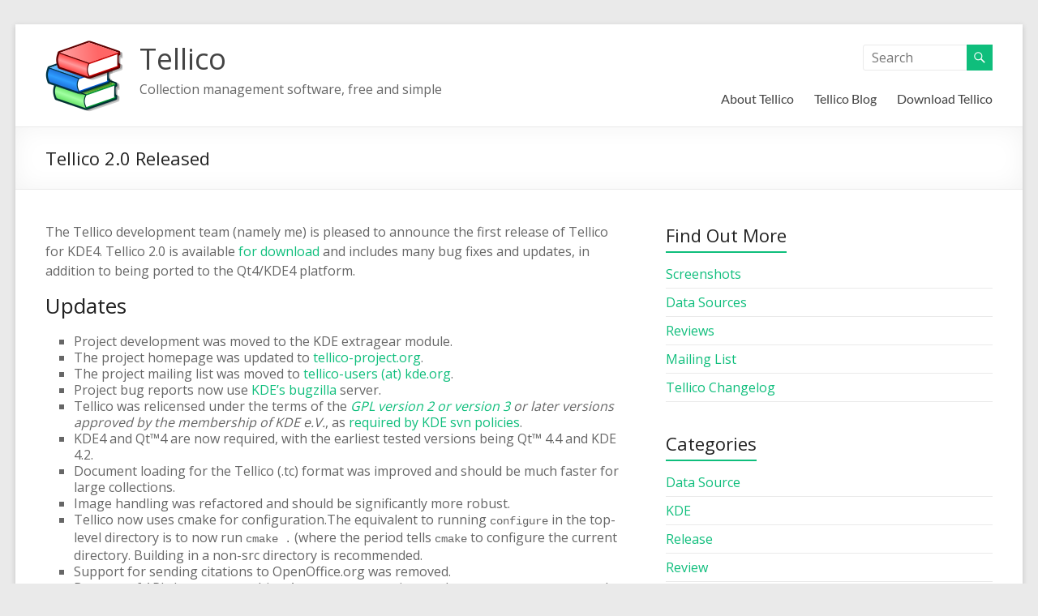

--- FILE ---
content_type: text/html; charset=UTF-8
request_url: https://tellico-project.org/tellico-2-0-released/
body_size: 12208
content:
<!DOCTYPE html>
<!--[if IE 7]>
<html class="ie ie7" lang="en-US">
<![endif]-->
<!--[if IE 8]>
<html class="ie ie8" lang="en-US">
<![endif]-->
<!--[if !(IE 7) & !(IE 8)]><!-->
<html lang="en-US">
<!--<![endif]-->
<head>
	<meta charset="UTF-8" />
	<meta name="viewport" content="width=device-width, initial-scale=1">
	<link rel="profile" href="http://gmpg.org/xfn/11" />
	<title>Tellico 2.0 Released &#8211; Tellico</title>
<meta name='robots' content='max-image-preview:large' />
<link rel='dns-prefetch' href='//fonts.googleapis.com' />
<link rel="alternate" type="application/rss+xml" title="Tellico &raquo; Feed" href="https://tellico-project.org/feed/" />
<link rel="alternate" type="application/rss+xml" title="Tellico &raquo; Comments Feed" href="https://tellico-project.org/comments/feed/" />
<link rel="alternate" type="application/rss+xml" title="Tellico &raquo; Tellico 2.0 Released Comments Feed" href="https://tellico-project.org/tellico-2-0-released/feed/" />
<link rel="alternate" title="oEmbed (JSON)" type="application/json+oembed" href="https://tellico-project.org/wp-json/oembed/1.0/embed?url=https%3A%2F%2Ftellico-project.org%2Ftellico-2-0-released%2F" />
<link rel="alternate" title="oEmbed (XML)" type="text/xml+oembed" href="https://tellico-project.org/wp-json/oembed/1.0/embed?url=https%3A%2F%2Ftellico-project.org%2Ftellico-2-0-released%2F&#038;format=xml" />
<style id='wp-img-auto-sizes-contain-inline-css' type='text/css'>
img:is([sizes=auto i],[sizes^="auto," i]){contain-intrinsic-size:3000px 1500px}
/*# sourceURL=wp-img-auto-sizes-contain-inline-css */
</style>
<style id='wp-emoji-styles-inline-css' type='text/css'>

	img.wp-smiley, img.emoji {
		display: inline !important;
		border: none !important;
		box-shadow: none !important;
		height: 1em !important;
		width: 1em !important;
		margin: 0 0.07em !important;
		vertical-align: -0.1em !important;
		background: none !important;
		padding: 0 !important;
	}
/*# sourceURL=wp-emoji-styles-inline-css */
</style>
<style id='wp-block-library-inline-css' type='text/css'>
:root{--wp-block-synced-color:#7a00df;--wp-block-synced-color--rgb:122,0,223;--wp-bound-block-color:var(--wp-block-synced-color);--wp-editor-canvas-background:#ddd;--wp-admin-theme-color:#007cba;--wp-admin-theme-color--rgb:0,124,186;--wp-admin-theme-color-darker-10:#006ba1;--wp-admin-theme-color-darker-10--rgb:0,107,160.5;--wp-admin-theme-color-darker-20:#005a87;--wp-admin-theme-color-darker-20--rgb:0,90,135;--wp-admin-border-width-focus:2px}@media (min-resolution:192dpi){:root{--wp-admin-border-width-focus:1.5px}}.wp-element-button{cursor:pointer}:root .has-very-light-gray-background-color{background-color:#eee}:root .has-very-dark-gray-background-color{background-color:#313131}:root .has-very-light-gray-color{color:#eee}:root .has-very-dark-gray-color{color:#313131}:root .has-vivid-green-cyan-to-vivid-cyan-blue-gradient-background{background:linear-gradient(135deg,#00d084,#0693e3)}:root .has-purple-crush-gradient-background{background:linear-gradient(135deg,#34e2e4,#4721fb 50%,#ab1dfe)}:root .has-hazy-dawn-gradient-background{background:linear-gradient(135deg,#faaca8,#dad0ec)}:root .has-subdued-olive-gradient-background{background:linear-gradient(135deg,#fafae1,#67a671)}:root .has-atomic-cream-gradient-background{background:linear-gradient(135deg,#fdd79a,#004a59)}:root .has-nightshade-gradient-background{background:linear-gradient(135deg,#330968,#31cdcf)}:root .has-midnight-gradient-background{background:linear-gradient(135deg,#020381,#2874fc)}:root{--wp--preset--font-size--normal:16px;--wp--preset--font-size--huge:42px}.has-regular-font-size{font-size:1em}.has-larger-font-size{font-size:2.625em}.has-normal-font-size{font-size:var(--wp--preset--font-size--normal)}.has-huge-font-size{font-size:var(--wp--preset--font-size--huge)}.has-text-align-center{text-align:center}.has-text-align-left{text-align:left}.has-text-align-right{text-align:right}.has-fit-text{white-space:nowrap!important}#end-resizable-editor-section{display:none}.aligncenter{clear:both}.items-justified-left{justify-content:flex-start}.items-justified-center{justify-content:center}.items-justified-right{justify-content:flex-end}.items-justified-space-between{justify-content:space-between}.screen-reader-text{border:0;clip-path:inset(50%);height:1px;margin:-1px;overflow:hidden;padding:0;position:absolute;width:1px;word-wrap:normal!important}.screen-reader-text:focus{background-color:#ddd;clip-path:none;color:#444;display:block;font-size:1em;height:auto;left:5px;line-height:normal;padding:15px 23px 14px;text-decoration:none;top:5px;width:auto;z-index:100000}html :where(.has-border-color){border-style:solid}html :where([style*=border-top-color]){border-top-style:solid}html :where([style*=border-right-color]){border-right-style:solid}html :where([style*=border-bottom-color]){border-bottom-style:solid}html :where([style*=border-left-color]){border-left-style:solid}html :where([style*=border-width]){border-style:solid}html :where([style*=border-top-width]){border-top-style:solid}html :where([style*=border-right-width]){border-right-style:solid}html :where([style*=border-bottom-width]){border-bottom-style:solid}html :where([style*=border-left-width]){border-left-style:solid}html :where(img[class*=wp-image-]){height:auto;max-width:100%}:where(figure){margin:0 0 1em}html :where(.is-position-sticky){--wp-admin--admin-bar--position-offset:var(--wp-admin--admin-bar--height,0px)}@media screen and (max-width:600px){html :where(.is-position-sticky){--wp-admin--admin-bar--position-offset:0px}}

/*# sourceURL=wp-block-library-inline-css */
</style><style id='global-styles-inline-css' type='text/css'>
:root{--wp--preset--aspect-ratio--square: 1;--wp--preset--aspect-ratio--4-3: 4/3;--wp--preset--aspect-ratio--3-4: 3/4;--wp--preset--aspect-ratio--3-2: 3/2;--wp--preset--aspect-ratio--2-3: 2/3;--wp--preset--aspect-ratio--16-9: 16/9;--wp--preset--aspect-ratio--9-16: 9/16;--wp--preset--color--black: #000000;--wp--preset--color--cyan-bluish-gray: #abb8c3;--wp--preset--color--white: #ffffff;--wp--preset--color--pale-pink: #f78da7;--wp--preset--color--vivid-red: #cf2e2e;--wp--preset--color--luminous-vivid-orange: #ff6900;--wp--preset--color--luminous-vivid-amber: #fcb900;--wp--preset--color--light-green-cyan: #7bdcb5;--wp--preset--color--vivid-green-cyan: #00d084;--wp--preset--color--pale-cyan-blue: #8ed1fc;--wp--preset--color--vivid-cyan-blue: #0693e3;--wp--preset--color--vivid-purple: #9b51e0;--wp--preset--gradient--vivid-cyan-blue-to-vivid-purple: linear-gradient(135deg,rgb(6,147,227) 0%,rgb(155,81,224) 100%);--wp--preset--gradient--light-green-cyan-to-vivid-green-cyan: linear-gradient(135deg,rgb(122,220,180) 0%,rgb(0,208,130) 100%);--wp--preset--gradient--luminous-vivid-amber-to-luminous-vivid-orange: linear-gradient(135deg,rgb(252,185,0) 0%,rgb(255,105,0) 100%);--wp--preset--gradient--luminous-vivid-orange-to-vivid-red: linear-gradient(135deg,rgb(255,105,0) 0%,rgb(207,46,46) 100%);--wp--preset--gradient--very-light-gray-to-cyan-bluish-gray: linear-gradient(135deg,rgb(238,238,238) 0%,rgb(169,184,195) 100%);--wp--preset--gradient--cool-to-warm-spectrum: linear-gradient(135deg,rgb(74,234,220) 0%,rgb(151,120,209) 20%,rgb(207,42,186) 40%,rgb(238,44,130) 60%,rgb(251,105,98) 80%,rgb(254,248,76) 100%);--wp--preset--gradient--blush-light-purple: linear-gradient(135deg,rgb(255,206,236) 0%,rgb(152,150,240) 100%);--wp--preset--gradient--blush-bordeaux: linear-gradient(135deg,rgb(254,205,165) 0%,rgb(254,45,45) 50%,rgb(107,0,62) 100%);--wp--preset--gradient--luminous-dusk: linear-gradient(135deg,rgb(255,203,112) 0%,rgb(199,81,192) 50%,rgb(65,88,208) 100%);--wp--preset--gradient--pale-ocean: linear-gradient(135deg,rgb(255,245,203) 0%,rgb(182,227,212) 50%,rgb(51,167,181) 100%);--wp--preset--gradient--electric-grass: linear-gradient(135deg,rgb(202,248,128) 0%,rgb(113,206,126) 100%);--wp--preset--gradient--midnight: linear-gradient(135deg,rgb(2,3,129) 0%,rgb(40,116,252) 100%);--wp--preset--font-size--small: 13px;--wp--preset--font-size--medium: 20px;--wp--preset--font-size--large: 36px;--wp--preset--font-size--x-large: 42px;--wp--preset--spacing--20: 0.44rem;--wp--preset--spacing--30: 0.67rem;--wp--preset--spacing--40: 1rem;--wp--preset--spacing--50: 1.5rem;--wp--preset--spacing--60: 2.25rem;--wp--preset--spacing--70: 3.38rem;--wp--preset--spacing--80: 5.06rem;--wp--preset--shadow--natural: 6px 6px 9px rgba(0, 0, 0, 0.2);--wp--preset--shadow--deep: 12px 12px 50px rgba(0, 0, 0, 0.4);--wp--preset--shadow--sharp: 6px 6px 0px rgba(0, 0, 0, 0.2);--wp--preset--shadow--outlined: 6px 6px 0px -3px rgb(255, 255, 255), 6px 6px rgb(0, 0, 0);--wp--preset--shadow--crisp: 6px 6px 0px rgb(0, 0, 0);}:root { --wp--style--global--content-size: 760px;--wp--style--global--wide-size: 1160px; }:where(body) { margin: 0; }.wp-site-blocks > .alignleft { float: left; margin-right: 2em; }.wp-site-blocks > .alignright { float: right; margin-left: 2em; }.wp-site-blocks > .aligncenter { justify-content: center; margin-left: auto; margin-right: auto; }:where(.wp-site-blocks) > * { margin-block-start: 24px; margin-block-end: 0; }:where(.wp-site-blocks) > :first-child { margin-block-start: 0; }:where(.wp-site-blocks) > :last-child { margin-block-end: 0; }:root { --wp--style--block-gap: 24px; }:root :where(.is-layout-flow) > :first-child{margin-block-start: 0;}:root :where(.is-layout-flow) > :last-child{margin-block-end: 0;}:root :where(.is-layout-flow) > *{margin-block-start: 24px;margin-block-end: 0;}:root :where(.is-layout-constrained) > :first-child{margin-block-start: 0;}:root :where(.is-layout-constrained) > :last-child{margin-block-end: 0;}:root :where(.is-layout-constrained) > *{margin-block-start: 24px;margin-block-end: 0;}:root :where(.is-layout-flex){gap: 24px;}:root :where(.is-layout-grid){gap: 24px;}.is-layout-flow > .alignleft{float: left;margin-inline-start: 0;margin-inline-end: 2em;}.is-layout-flow > .alignright{float: right;margin-inline-start: 2em;margin-inline-end: 0;}.is-layout-flow > .aligncenter{margin-left: auto !important;margin-right: auto !important;}.is-layout-constrained > .alignleft{float: left;margin-inline-start: 0;margin-inline-end: 2em;}.is-layout-constrained > .alignright{float: right;margin-inline-start: 2em;margin-inline-end: 0;}.is-layout-constrained > .aligncenter{margin-left: auto !important;margin-right: auto !important;}.is-layout-constrained > :where(:not(.alignleft):not(.alignright):not(.alignfull)){max-width: var(--wp--style--global--content-size);margin-left: auto !important;margin-right: auto !important;}.is-layout-constrained > .alignwide{max-width: var(--wp--style--global--wide-size);}body .is-layout-flex{display: flex;}.is-layout-flex{flex-wrap: wrap;align-items: center;}.is-layout-flex > :is(*, div){margin: 0;}body .is-layout-grid{display: grid;}.is-layout-grid > :is(*, div){margin: 0;}body{padding-top: 0px;padding-right: 0px;padding-bottom: 0px;padding-left: 0px;}a:where(:not(.wp-element-button)){text-decoration: underline;}:root :where(.wp-element-button, .wp-block-button__link){background-color: #32373c;border-width: 0;color: #fff;font-family: inherit;font-size: inherit;font-style: inherit;font-weight: inherit;letter-spacing: inherit;line-height: inherit;padding-top: calc(0.667em + 2px);padding-right: calc(1.333em + 2px);padding-bottom: calc(0.667em + 2px);padding-left: calc(1.333em + 2px);text-decoration: none;text-transform: inherit;}.has-black-color{color: var(--wp--preset--color--black) !important;}.has-cyan-bluish-gray-color{color: var(--wp--preset--color--cyan-bluish-gray) !important;}.has-white-color{color: var(--wp--preset--color--white) !important;}.has-pale-pink-color{color: var(--wp--preset--color--pale-pink) !important;}.has-vivid-red-color{color: var(--wp--preset--color--vivid-red) !important;}.has-luminous-vivid-orange-color{color: var(--wp--preset--color--luminous-vivid-orange) !important;}.has-luminous-vivid-amber-color{color: var(--wp--preset--color--luminous-vivid-amber) !important;}.has-light-green-cyan-color{color: var(--wp--preset--color--light-green-cyan) !important;}.has-vivid-green-cyan-color{color: var(--wp--preset--color--vivid-green-cyan) !important;}.has-pale-cyan-blue-color{color: var(--wp--preset--color--pale-cyan-blue) !important;}.has-vivid-cyan-blue-color{color: var(--wp--preset--color--vivid-cyan-blue) !important;}.has-vivid-purple-color{color: var(--wp--preset--color--vivid-purple) !important;}.has-black-background-color{background-color: var(--wp--preset--color--black) !important;}.has-cyan-bluish-gray-background-color{background-color: var(--wp--preset--color--cyan-bluish-gray) !important;}.has-white-background-color{background-color: var(--wp--preset--color--white) !important;}.has-pale-pink-background-color{background-color: var(--wp--preset--color--pale-pink) !important;}.has-vivid-red-background-color{background-color: var(--wp--preset--color--vivid-red) !important;}.has-luminous-vivid-orange-background-color{background-color: var(--wp--preset--color--luminous-vivid-orange) !important;}.has-luminous-vivid-amber-background-color{background-color: var(--wp--preset--color--luminous-vivid-amber) !important;}.has-light-green-cyan-background-color{background-color: var(--wp--preset--color--light-green-cyan) !important;}.has-vivid-green-cyan-background-color{background-color: var(--wp--preset--color--vivid-green-cyan) !important;}.has-pale-cyan-blue-background-color{background-color: var(--wp--preset--color--pale-cyan-blue) !important;}.has-vivid-cyan-blue-background-color{background-color: var(--wp--preset--color--vivid-cyan-blue) !important;}.has-vivid-purple-background-color{background-color: var(--wp--preset--color--vivid-purple) !important;}.has-black-border-color{border-color: var(--wp--preset--color--black) !important;}.has-cyan-bluish-gray-border-color{border-color: var(--wp--preset--color--cyan-bluish-gray) !important;}.has-white-border-color{border-color: var(--wp--preset--color--white) !important;}.has-pale-pink-border-color{border-color: var(--wp--preset--color--pale-pink) !important;}.has-vivid-red-border-color{border-color: var(--wp--preset--color--vivid-red) !important;}.has-luminous-vivid-orange-border-color{border-color: var(--wp--preset--color--luminous-vivid-orange) !important;}.has-luminous-vivid-amber-border-color{border-color: var(--wp--preset--color--luminous-vivid-amber) !important;}.has-light-green-cyan-border-color{border-color: var(--wp--preset--color--light-green-cyan) !important;}.has-vivid-green-cyan-border-color{border-color: var(--wp--preset--color--vivid-green-cyan) !important;}.has-pale-cyan-blue-border-color{border-color: var(--wp--preset--color--pale-cyan-blue) !important;}.has-vivid-cyan-blue-border-color{border-color: var(--wp--preset--color--vivid-cyan-blue) !important;}.has-vivid-purple-border-color{border-color: var(--wp--preset--color--vivid-purple) !important;}.has-vivid-cyan-blue-to-vivid-purple-gradient-background{background: var(--wp--preset--gradient--vivid-cyan-blue-to-vivid-purple) !important;}.has-light-green-cyan-to-vivid-green-cyan-gradient-background{background: var(--wp--preset--gradient--light-green-cyan-to-vivid-green-cyan) !important;}.has-luminous-vivid-amber-to-luminous-vivid-orange-gradient-background{background: var(--wp--preset--gradient--luminous-vivid-amber-to-luminous-vivid-orange) !important;}.has-luminous-vivid-orange-to-vivid-red-gradient-background{background: var(--wp--preset--gradient--luminous-vivid-orange-to-vivid-red) !important;}.has-very-light-gray-to-cyan-bluish-gray-gradient-background{background: var(--wp--preset--gradient--very-light-gray-to-cyan-bluish-gray) !important;}.has-cool-to-warm-spectrum-gradient-background{background: var(--wp--preset--gradient--cool-to-warm-spectrum) !important;}.has-blush-light-purple-gradient-background{background: var(--wp--preset--gradient--blush-light-purple) !important;}.has-blush-bordeaux-gradient-background{background: var(--wp--preset--gradient--blush-bordeaux) !important;}.has-luminous-dusk-gradient-background{background: var(--wp--preset--gradient--luminous-dusk) !important;}.has-pale-ocean-gradient-background{background: var(--wp--preset--gradient--pale-ocean) !important;}.has-electric-grass-gradient-background{background: var(--wp--preset--gradient--electric-grass) !important;}.has-midnight-gradient-background{background: var(--wp--preset--gradient--midnight) !important;}.has-small-font-size{font-size: var(--wp--preset--font-size--small) !important;}.has-medium-font-size{font-size: var(--wp--preset--font-size--medium) !important;}.has-large-font-size{font-size: var(--wp--preset--font-size--large) !important;}.has-x-large-font-size{font-size: var(--wp--preset--font-size--x-large) !important;}
/*# sourceURL=global-styles-inline-css */
</style>

<link rel='stylesheet' id='font-awesome-4-css' href='https://tellico-project.org/wp-content/themes/spacious/font-awesome/library/font-awesome/css/v4-shims.min.css?ver=4.7.0' type='text/css' media='all' />
<link rel='stylesheet' id='font-awesome-all-css' href='https://tellico-project.org/wp-content/themes/spacious/font-awesome/library/font-awesome/css/all.min.css?ver=6.7.2' type='text/css' media='all' />
<link rel='stylesheet' id='font-awesome-solid-css' href='https://tellico-project.org/wp-content/themes/spacious/font-awesome/library/font-awesome/css/solid.min.css?ver=6.7.2' type='text/css' media='all' />
<link rel='stylesheet' id='font-awesome-regular-css' href='https://tellico-project.org/wp-content/themes/spacious/font-awesome/library/font-awesome/css/regular.min.css?ver=6.7.2' type='text/css' media='all' />
<link rel='stylesheet' id='font-awesome-brands-css' href='https://tellico-project.org/wp-content/themes/spacious/font-awesome/library/font-awesome/css/brands.min.css?ver=6.7.2' type='text/css' media='all' />
<link rel='stylesheet' id='spacious_style-css' href='https://tellico-project.org/wp-content/themes/spacious/style.css?ver=6.9' type='text/css' media='all' />
<style id='spacious_style-inline-css' type='text/css'>
.previous a:hover, .next a:hover, a, #site-title a:hover, .main-navigation ul li.current_page_item a, .main-navigation ul li:hover > a, .main-navigation ul li ul li a:hover, .main-navigation ul li ul li:hover > a, .main-navigation ul li.current-menu-item ul li a:hover, .main-navigation ul li:hover > .sub-toggle, .main-navigation a:hover, .main-navigation ul li.current-menu-item a, .main-navigation ul li.current_page_ancestor a, .main-navigation ul li.current-menu-ancestor a, .main-navigation ul li.current_page_item a, .main-navigation ul li:hover > a, .small-menu a:hover, .small-menu ul li.current-menu-item a, .small-menu ul li.current_page_ancestor a, .small-menu ul li.current-menu-ancestor a, .small-menu ul li.current_page_item a, .small-menu ul li:hover > a, .breadcrumb a:hover, .tg-one-half .widget-title a:hover, .tg-one-third .widget-title a:hover, .tg-one-fourth .widget-title a:hover, .pagination a span:hover, #content .comments-area a.comment-permalink:hover, .comments-area .comment-author-link a:hover, .comment .comment-reply-link:hover, .nav-previous a:hover, .nav-next a:hover, #wp-calendar #today, .footer-widgets-area a:hover, .footer-socket-wrapper .copyright a:hover, .read-more, .more-link, .post .entry-title a:hover, .page .entry-title a:hover, .post .entry-meta a:hover, .type-page .entry-meta a:hover, .single #content .tags a:hover, .widget_testimonial .testimonial-icon:before, .header-action .search-wrapper:hover .fa{color:#0fbe7c;}.spacious-button, input[type="reset"], input[type="button"], input[type="submit"], button, #featured-slider .slider-read-more-button, #controllers a:hover, #controllers a.active, .pagination span ,.site-header .menu-toggle:hover, .call-to-action-button, .comments-area .comment-author-link span, a#back-top:before, .post .entry-meta .read-more-link, a#scroll-up, .search-form span, .main-navigation .tg-header-button-wrap.button-one a{background-color:#0fbe7c;}.main-small-navigation li:hover, .main-small-navigation ul > .current_page_item, .main-small-navigation ul > .current-menu-item, .spacious-woocommerce-cart-views .cart-value{background:#0fbe7c;}.main-navigation ul li ul, .widget_testimonial .testimonial-post{border-top-color:#0fbe7c;}blockquote, .call-to-action-content-wrapper{border-left-color:#0fbe7c;}.site-header .menu-toggle:hover.entry-meta a.read-more:hover,#featured-slider .slider-read-more-button:hover,.call-to-action-button:hover,.entry-meta .read-more-link:hover,.spacious-button:hover, input[type="reset"]:hover, input[type="button"]:hover, input[type="submit"]:hover, button:hover{background:#008c4a;}.pagination a span:hover, .main-navigation .tg-header-button-wrap.button-one a{border-color:#0fbe7c;}.widget-title span{border-bottom-color:#0fbe7c;}.widget_service_block a.more-link:hover, .widget_featured_single_post a.read-more:hover,#secondary a:hover,logged-in-as:hover  a,.single-page p a:hover{color:#008c4a;}.main-navigation .tg-header-button-wrap.button-one a:hover{background-color:#008c4a;}body, button, input, select, textarea, p, .entry-meta, .read-more, .more-link, .widget_testimonial .testimonial-author, #featured-slider .slider-read-more-button{font-family:Open Sans;}h1, h2, h3, h4, h5, h6{font-family:Open Sans;}
/*# sourceURL=spacious_style-inline-css */
</style>
<link rel='stylesheet' id='spacious-genericons-css' href='https://tellico-project.org/wp-content/themes/spacious/genericons/genericons.css?ver=3.3.1' type='text/css' media='all' />
<link rel='stylesheet' id='spacious-font-awesome-css' href='https://tellico-project.org/wp-content/themes/spacious/font-awesome/css/font-awesome.min.css?ver=4.7.1' type='text/css' media='all' />
<link rel='stylesheet' id='spacious_googlefonts-css' href='//fonts.googleapis.com/css?family=Open+Sans&#038;1&#038;display=swap&#038;ver=1.9.12' type='text/css' media='all' />
<script type="text/javascript" src="https://tellico-project.org/wp-includes/js/jquery/jquery.min.js?ver=3.7.1" id="jquery-core-js"></script>
<script type="text/javascript" src="https://tellico-project.org/wp-includes/js/jquery/jquery-migrate.min.js?ver=3.4.1" id="jquery-migrate-js"></script>
<script type="text/javascript" src="https://tellico-project.org/wp-content/themes/spacious/js/spacious-custom.js?ver=6.9" id="spacious-custom-js"></script>
<link rel="https://api.w.org/" href="https://tellico-project.org/wp-json/" /><link rel="alternate" title="JSON" type="application/json" href="https://tellico-project.org/wp-json/wp/v2/posts/4" /><link rel="EditURI" type="application/rsd+xml" title="RSD" href="https://tellico-project.org/xmlrpc.php?rsd" />
<meta name="generator" content="WordPress 6.9" />
<link rel="canonical" href="https://tellico-project.org/tellico-2-0-released/" />
<link rel='shortlink' href='https://tellico-project.org/?p=4' />
    
    <script type="text/javascript">
        var ajaxurl = 'https://tellico-project.org/wp-admin/admin-ajax.php';
    </script>
<link rel="pingback" href="https://tellico-project.org/xmlrpc.php"><link rel="icon" href="https://tellico-project.org/wp-content/uploads/2019/07/cropped-tellico-512-32x32.png" sizes="32x32" />
<link rel="icon" href="https://tellico-project.org/wp-content/uploads/2019/07/cropped-tellico-512-192x192.png" sizes="192x192" />
<link rel="apple-touch-icon" href="https://tellico-project.org/wp-content/uploads/2019/07/cropped-tellico-512-180x180.png" />
<meta name="msapplication-TileImage" content="https://tellico-project.org/wp-content/uploads/2019/07/cropped-tellico-512-270x270.png" />
		<style type="text/css"> blockquote { border-left: 3px solid #0fbe7c; }
			.spacious-button, input[type="reset"], input[type="button"], input[type="submit"], button { background-color: #0fbe7c; }
			.previous a:hover, .next a:hover { 	color: #0fbe7c; }
			a { color: #0fbe7c; }
			#site-title a:hover { color: #0fbe7c; }
			.main-navigation ul li.current_page_item a, .main-navigation ul li:hover > a { color: #0fbe7c; }
			.main-navigation ul li ul { border-top: 1px solid #0fbe7c; }
			.main-navigation ul li ul li a:hover, .main-navigation ul li ul li:hover > a, .main-navigation ul li.current-menu-item ul li a:hover, .main-navigation ul li:hover > .sub-toggle { color: #0fbe7c; }
			.site-header .menu-toggle:hover.entry-meta a.read-more:hover,#featured-slider .slider-read-more-button:hover,.call-to-action-button:hover,.entry-meta .read-more-link:hover,.spacious-button:hover, input[type="reset"]:hover, input[type="button"]:hover, input[type="submit"]:hover, button:hover { background: #008c4a; }
			.main-small-navigation li:hover { background: #0fbe7c; }
			.main-small-navigation ul > .current_page_item, .main-small-navigation ul > .current-menu-item { background: #0fbe7c; }
			.main-navigation a:hover, .main-navigation ul li.current-menu-item a, .main-navigation ul li.current_page_ancestor a, .main-navigation ul li.current-menu-ancestor a, .main-navigation ul li.current_page_item a, .main-navigation ul li:hover > a  { color: #0fbe7c; }
			.small-menu a:hover, .small-menu ul li.current-menu-item a, .small-menu ul li.current_page_ancestor a, .small-menu ul li.current-menu-ancestor a, .small-menu ul li.current_page_item a, .small-menu ul li:hover > a { color: #0fbe7c; }
			#featured-slider .slider-read-more-button { background-color: #0fbe7c; }
			#controllers a:hover, #controllers a.active { background-color: #0fbe7c; color: #0fbe7c; }
			.widget_service_block a.more-link:hover, .widget_featured_single_post a.read-more:hover,#secondary a:hover,logged-in-as:hover  a,.single-page p a:hover{ color: #008c4a; }
			.breadcrumb a:hover { color: #0fbe7c; }
			.tg-one-half .widget-title a:hover, .tg-one-third .widget-title a:hover, .tg-one-fourth .widget-title a:hover { color: #0fbe7c; }
			.pagination span ,.site-header .menu-toggle:hover{ background-color: #0fbe7c; }
			.pagination a span:hover { color: #0fbe7c; border-color: #0fbe7c; }
			.widget_testimonial .testimonial-post { border-color: #0fbe7c #EAEAEA #EAEAEA #EAEAEA; }
			.call-to-action-content-wrapper { border-color: #EAEAEA #EAEAEA #EAEAEA #0fbe7c; }
			.call-to-action-button { background-color: #0fbe7c; }
			#content .comments-area a.comment-permalink:hover { color: #0fbe7c; }
			.comments-area .comment-author-link a:hover { color: #0fbe7c; }
			.comments-area .comment-author-link span { background-color: #0fbe7c; }
			.comment .comment-reply-link:hover { color: #0fbe7c; }
			.nav-previous a:hover, .nav-next a:hover { color: #0fbe7c; }
			#wp-calendar #today { color: #0fbe7c; }
			.widget-title span { border-bottom: 2px solid #0fbe7c; }
			.footer-widgets-area a:hover { color: #0fbe7c !important; }
			.footer-socket-wrapper .copyright a:hover { color: #0fbe7c; }
			a#back-top:before { background-color: #0fbe7c; }
			.read-more, .more-link { color: #0fbe7c; }
			.post .entry-title a:hover, .page .entry-title a:hover { color: #0fbe7c; }
			.post .entry-meta .read-more-link { background-color: #0fbe7c; }
			.post .entry-meta a:hover, .type-page .entry-meta a:hover { color: #0fbe7c; }
			.single #content .tags a:hover { color: #0fbe7c; }
			.widget_testimonial .testimonial-icon:before { color: #0fbe7c; }
			a#scroll-up { background-color: #0fbe7c; }
			.search-form span { background-color: #0fbe7c; }.header-action .search-wrapper:hover .fa{ color: #0fbe7c} .spacious-woocommerce-cart-views .cart-value { background:#0fbe7c}.main-navigation .tg-header-button-wrap.button-one a{background-color:#0fbe7c} .main-navigation .tg-header-button-wrap.button-one a{border-color:#0fbe7c}.main-navigation .tg-header-button-wrap.button-one a:hover{background-color:#008c4a}.main-navigation .tg-header-button-wrap.button-one a:hover{border-color:#008c4a}</style>
				<style type="text/css" id="wp-custom-css">
			#featured-slider .entry-description-container {
  background-color: #666666;
  opacity: 0.9;
}
.widget_service_block .more-link-wrap {
  display: none;
  text-align: center;
}
.custom-html-widget {
	margin-top: -5px;
}
div.block * li{
	margin-left:15px;
}
div#dgallery{
	width:90%;
	margin:0 auto;
}
div.dbox{
	display:-moz-inline-box;
	-moz-box-orient:vertical;
	display:inline-block;
	width:140px;
	margin:5px;
	vertical-align:top;
}
div.dthumb{
	width:140px;
	height:80px;
	display:table-cell;
	vertical-align:middle;
	margin:0 auto;
}
div.dthumb img{
	display:block;
	vertical-align:bottom;
	margin:0 auto;
}
div.dcaption{
	text-align:center;
	font-size:80%;
}		</style>
		</head>

<body class="wp-singular post-template-default single single-post postid-4 single-format-standard custom-background wp-custom-logo wp-embed-responsive wp-theme-spacious  narrow-1218">


<div id="page" class="hfeed site">
	<a class="skip-link screen-reader-text" href="#main">Skip to content</a>

	
	
	<header id="masthead" class="site-header clearfix spacious-header-display-one">

		
		
		<div id="header-text-nav-container" class="menu-one-line">

			<div class="inner-wrap" id="spacious-header-display-one">

				<div id="header-text-nav-wrap" class="clearfix">
					<div id="header-left-section">
													<div id="header-logo-image">

								<a href="https://tellico-project.org/" class="custom-logo-link" rel="home"><img width="96" height="96" src="https://tellico-project.org/wp-content/uploads/96-tellico.png" class="custom-logo" alt="Tellico" decoding="async" /></a>
							</div><!-- #header-logo-image -->

							
						<div id="header-text" class="">
															<h3 id="site-title">
									<a href="https://tellico-project.org/"
									   title="Tellico"
									   rel="home">Tellico</a>
								</h3>
														<p id="site-description">Collection management software, free and simple</p>
							<!-- #site-description -->
						</div><!-- #header-text -->

					</div><!-- #header-left-section -->
					<div id="header-right-section">
													<div id="header-right-sidebar" class="clearfix">
								<aside id="search-8" class="widget widget_search"><form action="https://tellico-project.org/" class="search-form searchform clearfix" method="get">
	<div class="search-wrap">
		<input type="text" placeholder="Search" class="s field" name="s">
		<button class="search-icon" type="submit"></button>
	</div>
</form><!-- .searchform --></aside>							</div>
							
													<div class="header-action">
															</div>
						
						
		<nav id="site-navigation" class="main-navigation clearfix   tg-extra-menus" role="navigation">
			<p class="menu-toggle">
				<span class="">Menu</span>
			</p>
			<div class="menu-primary-container"><ul id="menu-primary" class="menu"><li id="menu-item-268" class="menu-item menu-item-type-post_type menu-item-object-page menu-item-268"><a href="https://tellico-project.org/about-tellico/">About Tellico</a></li>
<li id="menu-item-205" class="menu-item menu-item-type-post_type menu-item-object-page current_page_parent menu-item-205"><a href="https://tellico-project.org/blog/">Tellico Blog</a></li>
<li id="menu-item-206" class="menu-item menu-item-type-post_type menu-item-object-page menu-item-206"><a href="https://tellico-project.org/download-tellico/">Download Tellico</a></li>
<li class="menu-item menu-item-has-children tg-menu-extras-wrap"><span class="submenu-expand"><i class="fa fa-ellipsis-v"></i></span><ul class="sub-menu" id="tg-menu-extras"></ul></li></ul></div>		</nav>

		
					</div><!-- #header-right-section -->

				</div><!-- #header-text-nav-wrap -->
			</div><!-- .inner-wrap -->
					</div><!-- #header-text-nav-container -->

		
						<div class="header-post-title-container clearfix">
					<div class="inner-wrap">
						<div class="post-title-wrapper">
																								<h1 class="header-post-title-class">Tellico 2.0 Released</h1>
																						</div>
											</div>
				</div>
					</header>
			<div id="main" class="clearfix">
		<div class="inner-wrap">

	
	<div id="primary">
		<div id="content" class="clearfix">
			
				
<article id="post-4" class="post-4 post type-post status-publish format-standard hentry category-release">
		<div class="entry-content clearfix">
		<p>The Tellico development team (namely me) is pleased to announce the first release of Tellico for KDE4. Tellico 2.0 is available <a href="/download">for download</a> and includes many bug fixes and updates, in addition to being ported to the Qt4/KDE4 platform.<br />
<span id="more-4"></span></p>
<h3>Updates</h3>
<ul>
<li>Project development was moved to the KDE extragear module.</li>
<li>The project homepage was updated to <a href="http://tellico-project.org">tellico-project.org</a>.</li>
<li>The project mailing list was moved to <a href="/mailing-list">tellico-users (at) kde.org</a>.</li>
<li>Project bug reports now use <a href="http://bugs.kde.org">KDE&#8217;s bugzilla</a> server.</li>
<li>Tellico was relicensed under the terms of the <em><a href="http://www.gnu.org/copyleft/gpl.html">GPL version 2 or version 3</a> or later versions approved by the membership of KDE e.V.</em>, as <a href="http://techbase.kde.org/Policies/Licensing_Policy">required by KDE svn policies</a>.</li>
<li>KDE4 and Qt&#x2122;4 are now required, with the earliest tested versions being Qt&#x2122; 4.4 and KDE 4.2.</li>
<li>Document loading for the Tellico (.tc) format was improved and should be much faster for large collections.</li>
<li>Image handling was refactored and should be significantly more robust.</li>
<li>Tellico now uses cmake for configuration.The equivalent to running <tt>configure</tt> in the top-level directory is to now run <tt>cmake .</tt> (where the period tells <tt>cmake</tt> to configure the current directory. Building in a non-src directory is recommended.</li>
<li>Support for sending citations to OpenOffice.org was removed.</li>
<li>Because of API changes, searching Amazon now requires each user to request a secret key from amazon.com.</li>
<li>The document syntax version has been bumped to 11, so if you save a file with this version of Tellico, older versions of Tellico will not open it.</li>
<li>Due to being a part of KDE&#8217;s extragear module, the quantity and quality of the translations increased for both the user interface and the documentation.</li>
</ul>
<h3>Features</h3>
<ul>
<li>Fields for automatically tracking the creation and modification date for each entry were added.</li>
<li><em>Dependent</em> fields were improved to allow using them for any field type.</li>
<li>Adding multiple ISBN values now does correction for unmodified CueCat barcode readers.</li>
<li>Searching for multiple ISBN or LCCN values was enabled for SRU data sources.</li>
<li>The HTML export was updated to use country and language code both for sorting.</li>
</ul>
<h3>Bug Fixes</h3>
<ul>
<li>Webcam support was fixed to work with new Linux kernels. The libv4l library is required.</li>
<li>A bug that caused a crash with some large images was fixed.</li>
<li>HTML export was fixed to include correct image location.</li>
<li>Updating no longer appends new paragraph values [<a href="https://bugs.kde.org/show_bug.cgi?id=206759">KDE #206759</a>].</li>
<li>Minor bugs were fixed in the bibtex importer, Alexandria importer, and <a href="http://www.gcstar.org">GCstar</a> importer.</li>
<li>A significant number of unit tests were added to the development.</li>
</ul>
<h3>Current Issues</h3>
<ul>
<li>Downloading new scripts is currently disabled as KNewStuff2 doesn&#8217;t yet support secure signatures.</li>
<li>Integration with KOrganizer is currently broken.</li>
</ul>
<p>As always, please send your comments, questions, and bug reports to the <a href="/mailing-list">mailing list</a>.</p>
<div class="extra-hatom-entry-title"><span class="entry-title">Tellico 2.0 Released</span></div>	</div>

	<footer class="entry-meta-bar clearfix"><div class="entry-meta clearfix">
			<span class="by-author author vcard"><a class="url fn n"
			                                        href="https://tellico-project.org/author/robby/">Robby</a></span>

			<span class="date"><a href="https://tellico-project.org/tellico-2-0-released/" title="10:23 PM" rel="bookmark"><time class="entry-date published" datetime="2009-09-20T22:23:32-04:00">September 20, 2009</time><time class="updated" datetime="2020-05-11T07:44:17-04:00">May 11, 2020</time></a></span>				<span class="category"><a href="https://tellico-project.org/category/release/" rel="category tag">Release</a></span>
				</div></footer>
	</article>

						<ul class="default-wp-page clearfix">
			<li class="previous"><a href="https://tellico-project.org/searching-amazon-no-longer-works-for-tellico-1-3-x/" rel="prev"><span class="meta-nav">&larr;</span> Searching Amazon no longer works for Tellico 1.3.x</a></li>
			<li class="next"><a href="https://tellico-project.org/access-using-wine-com-api-has-been-added/" rel="next">Access using Wine.com API has been added <span class="meta-nav">&rarr;</span></a></li>
		</ul>
	
				
				
				
			
		</div><!-- #content -->
	</div><!-- #primary -->

	
<div id="secondary">
			
		<aside id="nav_menu-13" class="widget widget_nav_menu"><h3 class="widget-title"><span>Find Out More</span></h3><div class="menu-navigation-container"><ul id="menu-navigation" class="menu"><li id="menu-item-237" class="menu-item menu-item-type-post_type menu-item-object-page menu-item-237"><a href="https://tellico-project.org/screenshots/">Screenshots</a></li>
<li id="menu-item-233" class="menu-item menu-item-type-post_type menu-item-object-page menu-item-233"><a href="https://tellico-project.org/data-sources/">Data Sources</a></li>
<li id="menu-item-235" class="menu-item menu-item-type-post_type menu-item-object-page menu-item-235"><a href="https://tellico-project.org/reviews/">Reviews</a></li>
<li id="menu-item-234" class="menu-item menu-item-type-post_type menu-item-object-page menu-item-234"><a href="https://tellico-project.org/mailing-list/">Mailing List</a></li>
<li id="menu-item-236" class="menu-item menu-item-type-post_type menu-item-object-page menu-item-236"><a href="https://tellico-project.org/tellico-changelog/">Tellico Changelog</a></li>
</ul></div></aside><aside id="categories-6" class="widget widget_categories"><h3 class="widget-title"><span>Categories</span></h3>
			<ul>
					<li class="cat-item cat-item-31"><a href="https://tellico-project.org/category/data-source/">Data Source</a>
</li>
	<li class="cat-item cat-item-36"><a href="https://tellico-project.org/category/kde/">KDE</a>
</li>
	<li class="cat-item cat-item-29"><a href="https://tellico-project.org/category/release/">Release</a>
</li>
	<li class="cat-item cat-item-30"><a href="https://tellico-project.org/category/review/">Review</a>
</li>
	<li class="cat-item cat-item-26"><a href="https://tellico-project.org/category/tellico/">Tellico</a>
</li>
	<li class="cat-item cat-item-35"><a href="https://tellico-project.org/category/translator/">Translator</a>
</li>
			</ul>

			</aside><aside id="tag_cloud-5" class="widget widget_tag_cloud"><h3 class="widget-title"><span>Tags</span></h3><div class="tagcloud"><a href="https://tellico-project.org/tag/amazon/" class="tag-cloud-link tag-link-7 tag-link-position-1" style="font-size: 8pt;" aria-label="Amazon (1 item)">Amazon</a>
<a href="https://tellico-project.org/tag/music/" class="tag-cloud-link tag-link-16 tag-link-position-2" style="font-size: 8pt;" aria-label="Music (1 item)">Music</a>
<a href="https://tellico-project.org/tag/tutorial/" class="tag-cloud-link tag-link-22 tag-link-position-3" style="font-size: 8pt;" aria-label="Tutorial (1 item)">Tutorial</a>
<a href="https://tellico-project.org/tag/video/" class="tag-cloud-link tag-link-17 tag-link-position-4" style="font-size: 22pt;" aria-label="Video (2 items)">Video</a>
<a href="https://tellico-project.org/tag/wine/" class="tag-cloud-link tag-link-14 tag-link-position-5" style="font-size: 8pt;" aria-label="Wine (1 item)">Wine</a></div>
</aside><aside id="archives-5" class="widget widget_archive"><h3 class="widget-title"><span>Archives</span></h3>		<label class="screen-reader-text" for="archives-dropdown-5">Archives</label>
		<select id="archives-dropdown-5" name="archive-dropdown">
			
			<option value="">Select Month</option>
				<option value='https://tellico-project.org/2026/01/'> January 2026 </option>
	<option value='https://tellico-project.org/2025/10/'> October 2025 </option>
	<option value='https://tellico-project.org/2025/08/'> August 2025 </option>
	<option value='https://tellico-project.org/2025/05/'> May 2025 </option>
	<option value='https://tellico-project.org/2025/02/'> February 2025 </option>
	<option value='https://tellico-project.org/2025/01/'> January 2025 </option>
	<option value='https://tellico-project.org/2024/09/'> September 2024 </option>
	<option value='https://tellico-project.org/2024/06/'> June 2024 </option>
	<option value='https://tellico-project.org/2024/03/'> March 2024 </option>
	<option value='https://tellico-project.org/2024/01/'> January 2024 </option>
	<option value='https://tellico-project.org/2023/10/'> October 2023 </option>
	<option value='https://tellico-project.org/2023/07/'> July 2023 </option>
	<option value='https://tellico-project.org/2023/06/'> June 2023 </option>
	<option value='https://tellico-project.org/2023/05/'> May 2023 </option>
	<option value='https://tellico-project.org/2023/02/'> February 2023 </option>
	<option value='https://tellico-project.org/2023/01/'> January 2023 </option>
	<option value='https://tellico-project.org/2022/11/'> November 2022 </option>
	<option value='https://tellico-project.org/2022/02/'> February 2022 </option>
	<option value='https://tellico-project.org/2022/01/'> January 2022 </option>
	<option value='https://tellico-project.org/2021/11/'> November 2021 </option>
	<option value='https://tellico-project.org/2021/05/'> May 2021 </option>
	<option value='https://tellico-project.org/2021/03/'> March 2021 </option>
	<option value='https://tellico-project.org/2021/02/'> February 2021 </option>
	<option value='https://tellico-project.org/2020/11/'> November 2020 </option>
	<option value='https://tellico-project.org/2020/09/'> September 2020 </option>
	<option value='https://tellico-project.org/2020/08/'> August 2020 </option>
	<option value='https://tellico-project.org/2020/07/'> July 2020 </option>
	<option value='https://tellico-project.org/2020/05/'> May 2020 </option>
	<option value='https://tellico-project.org/2020/04/'> April 2020 </option>
	<option value='https://tellico-project.org/2020/02/'> February 2020 </option>
	<option value='https://tellico-project.org/2019/11/'> November 2019 </option>
	<option value='https://tellico-project.org/2019/07/'> July 2019 </option>
	<option value='https://tellico-project.org/2019/05/'> May 2019 </option>
	<option value='https://tellico-project.org/2018/12/'> December 2018 </option>
	<option value='https://tellico-project.org/2018/09/'> September 2018 </option>
	<option value='https://tellico-project.org/2018/03/'> March 2018 </option>
	<option value='https://tellico-project.org/2018/01/'> January 2018 </option>
	<option value='https://tellico-project.org/2017/10/'> October 2017 </option>
	<option value='https://tellico-project.org/2017/03/'> March 2017 </option>
	<option value='https://tellico-project.org/2017/02/'> February 2017 </option>
	<option value='https://tellico-project.org/2017/01/'> January 2017 </option>
	<option value='https://tellico-project.org/2016/11/'> November 2016 </option>
	<option value='https://tellico-project.org/2016/08/'> August 2016 </option>
	<option value='https://tellico-project.org/2016/04/'> April 2016 </option>
	<option value='https://tellico-project.org/2015/12/'> December 2015 </option>
	<option value='https://tellico-project.org/2015/03/'> March 2015 </option>
	<option value='https://tellico-project.org/2015/02/'> February 2015 </option>
	<option value='https://tellico-project.org/2014/06/'> June 2014 </option>
	<option value='https://tellico-project.org/2013/07/'> July 2013 </option>
	<option value='https://tellico-project.org/2013/01/'> January 2013 </option>
	<option value='https://tellico-project.org/2012/07/'> July 2012 </option>
	<option value='https://tellico-project.org/2012/06/'> June 2012 </option>
	<option value='https://tellico-project.org/2012/01/'> January 2012 </option>
	<option value='https://tellico-project.org/2011/09/'> September 2011 </option>
	<option value='https://tellico-project.org/2011/05/'> May 2011 </option>
	<option value='https://tellico-project.org/2011/04/'> April 2011 </option>
	<option value='https://tellico-project.org/2011/02/'> February 2011 </option>
	<option value='https://tellico-project.org/2010/12/'> December 2010 </option>
	<option value='https://tellico-project.org/2010/11/'> November 2010 </option>
	<option value='https://tellico-project.org/2010/08/'> August 2010 </option>
	<option value='https://tellico-project.org/2010/05/'> May 2010 </option>
	<option value='https://tellico-project.org/2010/02/'> February 2010 </option>
	<option value='https://tellico-project.org/2009/12/'> December 2009 </option>
	<option value='https://tellico-project.org/2009/11/'> November 2009 </option>
	<option value='https://tellico-project.org/2009/10/'> October 2009 </option>
	<option value='https://tellico-project.org/2009/09/'> September 2009 </option>
	<option value='https://tellico-project.org/2009/08/'> August 2009 </option>

		</select>

			<script type="text/javascript">
/* <![CDATA[ */

( ( dropdownId ) => {
	const dropdown = document.getElementById( dropdownId );
	function onSelectChange() {
		setTimeout( () => {
			if ( 'escape' === dropdown.dataset.lastkey ) {
				return;
			}
			if ( dropdown.value ) {
				document.location.href = dropdown.value;
			}
		}, 250 );
	}
	function onKeyUp( event ) {
		if ( 'Escape' === event.key ) {
			dropdown.dataset.lastkey = 'escape';
		} else {
			delete dropdown.dataset.lastkey;
		}
	}
	function onClick() {
		delete dropdown.dataset.lastkey;
	}
	dropdown.addEventListener( 'keyup', onKeyUp );
	dropdown.addEventListener( 'click', onClick );
	dropdown.addEventListener( 'change', onSelectChange );
})( "archives-dropdown-5" );

//# sourceURL=WP_Widget_Archives%3A%3Awidget
/* ]]> */
</script>
</aside>	</div>

	

</div><!-- .inner-wrap -->
</div><!-- #main -->

<footer id="colophon" class="clearfix">
	<div class="footer-widgets-wrapper">
	<div class="inner-wrap">
		<div class="footer-widgets-area clearfix">
			<div class="tg-one-third">
				<aside id="custom_html-3" class="widget_text widget widget_custom_html"><h3 class="widget-title"><span>Quick Info</span></h3><div class="textwidget custom-html-widget"><ul>
	<li>Author: <a href="http://www.periapsis.org">Robby Stephenson</a></li>
	<li>Current: 4.1.5</li> <li>Released: 21 January 2026</li>
	<li>License: <a href="http://www.gnu.org/copyleft/gpl.html">GPL v2 or v3</a> or <A href="https://community.kde.org/Policies/Licensing_Policy#LicenseRef-KDE-Accepted-GPL">KDE e.V.</a></li>
	<li>Requires: <a href="http://www.kde.org">KDE Frameworks 5/6</a>, <a href="http://qt-project.org/qt5">Qt5/Qt6</a></li>
</ul></div></aside>			</div>
							<div class="tg-one-third tg-column-2">
					<aside id="nav_menu-11" class="widget widget_nav_menu"><h3 class="widget-title"><span>Find Out More</span></h3><div class="menu-navigation-container"><ul id="menu-navigation-1" class="menu"><li class="menu-item menu-item-type-post_type menu-item-object-page menu-item-237"><a href="https://tellico-project.org/screenshots/">Screenshots</a></li>
<li class="menu-item menu-item-type-post_type menu-item-object-page menu-item-233"><a href="https://tellico-project.org/data-sources/">Data Sources</a></li>
<li class="menu-item menu-item-type-post_type menu-item-object-page menu-item-235"><a href="https://tellico-project.org/reviews/">Reviews</a></li>
<li class="menu-item menu-item-type-post_type menu-item-object-page menu-item-234"><a href="https://tellico-project.org/mailing-list/">Mailing List</a></li>
<li class="menu-item menu-item-type-post_type menu-item-object-page menu-item-236"><a href="https://tellico-project.org/tellico-changelog/">Tellico Changelog</a></li>
</ul></div></aside>				</div>
										<div class="tg-one-third tg-after-two-blocks-clearfix">
					
		<aside id="recent-posts-8" class="widget widget_recent_entries">
		<h3 class="widget-title"><span>Recent Posts</span></h3>
		<ul>
											<li>
					<a href="https://tellico-project.org/tellico-4-1-5-released/">Tellico 4.1.5 Released</a>
									</li>
											<li>
					<a href="https://tellico-project.org/updated-tellico-handbook/">Updated Tellico Handbook</a>
									</li>
											<li>
					<a href="https://tellico-project.org/tellico-4-1-4-released/">Tellico 4.1.4 Released</a>
									</li>
											<li>
					<a href="https://tellico-project.org/linux-magazine-article/">Linux Magazine Article</a>
									</li>
											<li>
					<a href="https://tellico-project.org/tellico-4-1-3-released/">Tellico 4.1.3 Released</a>
									</li>
					</ul>

		</aside>				</div>
								</div>
	</div>
</div>
	<div class="footer-socket-wrapper clearfix">
		<div class="inner-wrap">
			<div class="footer-socket-area">
				<div class="copyright">Copyright &copy; 2026 <a href="https://tellico-project.org/" title="Tellico" ><span>Tellico</span></a>. All rights reserved. Theme <a href="https://themegrill.com/themes/spacious" target="_blank" title="Spacious" rel="nofollow"><span>Spacious</span></a> by ThemeGrill. Powered by: <a href="https://wordpress.org" target="_blank" title="WordPress" rel="nofollow"><span>WordPress</span></a>.</div>				<nav class="small-menu clearfix">
									</nav>
			</div>
		</div>
	</div>
</footer>
<a href="#masthead" id="scroll-up"></a>
</div><!-- #page -->

<script type="speculationrules">
{"prefetch":[{"source":"document","where":{"and":[{"href_matches":"/*"},{"not":{"href_matches":["/wp-*.php","/wp-admin/*","/wp-content/uploads/*","/wp-content/*","/wp-content/plugins/*","/wp-content/themes/spacious/*","/*\\?(.+)"]}},{"not":{"selector_matches":"a[rel~=\"nofollow\"]"}},{"not":{"selector_matches":".no-prefetch, .no-prefetch a"}}]},"eagerness":"conservative"}]}
</script>
<script type="text/javascript" src="https://tellico-project.org/wp-content/themes/spacious/js/navigation.js?ver=6.9" id="spacious-navigation-js"></script>
<script type="text/javascript" src="https://tellico-project.org/wp-content/themes/spacious/js/skip-link-focus-fix.js?ver=6.9" id="spacious-skip-link-focus-fix-js"></script>
<script id="wp-emoji-settings" type="application/json">
{"baseUrl":"https://s.w.org/images/core/emoji/17.0.2/72x72/","ext":".png","svgUrl":"https://s.w.org/images/core/emoji/17.0.2/svg/","svgExt":".svg","source":{"concatemoji":"https://tellico-project.org/wp-includes/js/wp-emoji-release.min.js?ver=6.9"}}
</script>
<script type="module">
/* <![CDATA[ */
/*! This file is auto-generated */
const a=JSON.parse(document.getElementById("wp-emoji-settings").textContent),o=(window._wpemojiSettings=a,"wpEmojiSettingsSupports"),s=["flag","emoji"];function i(e){try{var t={supportTests:e,timestamp:(new Date).valueOf()};sessionStorage.setItem(o,JSON.stringify(t))}catch(e){}}function c(e,t,n){e.clearRect(0,0,e.canvas.width,e.canvas.height),e.fillText(t,0,0);t=new Uint32Array(e.getImageData(0,0,e.canvas.width,e.canvas.height).data);e.clearRect(0,0,e.canvas.width,e.canvas.height),e.fillText(n,0,0);const a=new Uint32Array(e.getImageData(0,0,e.canvas.width,e.canvas.height).data);return t.every((e,t)=>e===a[t])}function p(e,t){e.clearRect(0,0,e.canvas.width,e.canvas.height),e.fillText(t,0,0);var n=e.getImageData(16,16,1,1);for(let e=0;e<n.data.length;e++)if(0!==n.data[e])return!1;return!0}function u(e,t,n,a){switch(t){case"flag":return n(e,"\ud83c\udff3\ufe0f\u200d\u26a7\ufe0f","\ud83c\udff3\ufe0f\u200b\u26a7\ufe0f")?!1:!n(e,"\ud83c\udde8\ud83c\uddf6","\ud83c\udde8\u200b\ud83c\uddf6")&&!n(e,"\ud83c\udff4\udb40\udc67\udb40\udc62\udb40\udc65\udb40\udc6e\udb40\udc67\udb40\udc7f","\ud83c\udff4\u200b\udb40\udc67\u200b\udb40\udc62\u200b\udb40\udc65\u200b\udb40\udc6e\u200b\udb40\udc67\u200b\udb40\udc7f");case"emoji":return!a(e,"\ud83e\u1fac8")}return!1}function f(e,t,n,a){let r;const o=(r="undefined"!=typeof WorkerGlobalScope&&self instanceof WorkerGlobalScope?new OffscreenCanvas(300,150):document.createElement("canvas")).getContext("2d",{willReadFrequently:!0}),s=(o.textBaseline="top",o.font="600 32px Arial",{});return e.forEach(e=>{s[e]=t(o,e,n,a)}),s}function r(e){var t=document.createElement("script");t.src=e,t.defer=!0,document.head.appendChild(t)}a.supports={everything:!0,everythingExceptFlag:!0},new Promise(t=>{let n=function(){try{var e=JSON.parse(sessionStorage.getItem(o));if("object"==typeof e&&"number"==typeof e.timestamp&&(new Date).valueOf()<e.timestamp+604800&&"object"==typeof e.supportTests)return e.supportTests}catch(e){}return null}();if(!n){if("undefined"!=typeof Worker&&"undefined"!=typeof OffscreenCanvas&&"undefined"!=typeof URL&&URL.createObjectURL&&"undefined"!=typeof Blob)try{var e="postMessage("+f.toString()+"("+[JSON.stringify(s),u.toString(),c.toString(),p.toString()].join(",")+"));",a=new Blob([e],{type:"text/javascript"});const r=new Worker(URL.createObjectURL(a),{name:"wpTestEmojiSupports"});return void(r.onmessage=e=>{i(n=e.data),r.terminate(),t(n)})}catch(e){}i(n=f(s,u,c,p))}t(n)}).then(e=>{for(const n in e)a.supports[n]=e[n],a.supports.everything=a.supports.everything&&a.supports[n],"flag"!==n&&(a.supports.everythingExceptFlag=a.supports.everythingExceptFlag&&a.supports[n]);var t;a.supports.everythingExceptFlag=a.supports.everythingExceptFlag&&!a.supports.flag,a.supports.everything||((t=a.source||{}).concatemoji?r(t.concatemoji):t.wpemoji&&t.twemoji&&(r(t.twemoji),r(t.wpemoji)))});
//# sourceURL=https://tellico-project.org/wp-includes/js/wp-emoji-loader.min.js
/* ]]> */
</script>

</body>
</html>
